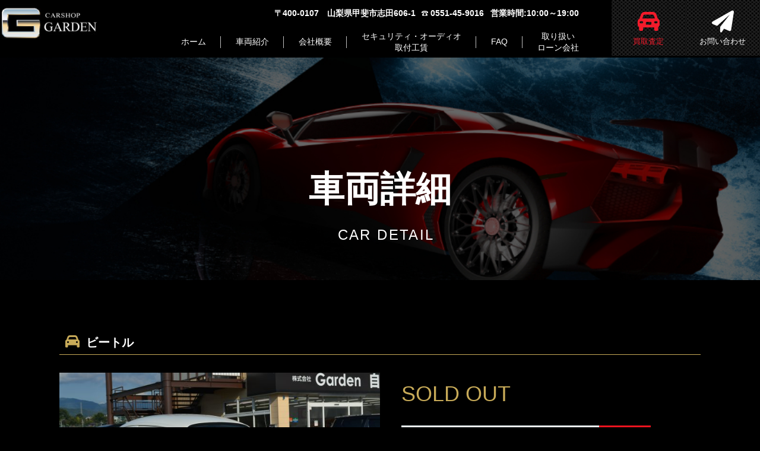

--- FILE ---
content_type: text/html; charset=UTF-8
request_url: https://carshopgarden.com/cars/%E3%83%93%E3%83%BC%E3%83%88%E3%83%AB/
body_size: 15637
content:
<!DOCTYPE html>
<html dir="ltr" lang="ja" prefix="og: https://ogp.me/ns#">
	<head>
	    <meta charset="UTF-8" />
	    <meta name="viewport" content="width=device-width, initial-scale=1">
	    <title>山梨 中古車販売｜株式会社ガーデン-韮崎、北杜、甲府 | ビートル - 山梨 中古車販売｜株式会社ガーデン-韮崎、北杜、甲府</title>
		<meta name="description" content="山梨で中古車を買うなら安心、親切、新鮮情報の株式会社ガーデン（カーショップガーデン）にご相談ください。Car Shop Garden（カーショップガーデン） は、車買取り査定のプロが集まる販売店です。">
	    <link rel="profile" href="https://gmpg.org/xfn/11" />
	    <link rel="pingback" href="https://carshopgarden.com/xmlrpc.php" />
	    <link href="https://use.fontawesome.com/releases/v5.0.13/css/all.css" rel="stylesheet" />
	    <link rel="stylesheet" type="text/css" href="//cdn.jsdelivr.net/npm/slick-carousel@1.8.1/slick/slick.css"/>
	    <!-- <script src="https://kit.fontawesome.com/8f970b4e15.js"></script> -->
		<link rel="stylesheet" href="https://cdnjs.cloudflare.com/ajax/libs/font-awesome/6.1.1/css/all.min.css" integrity="sha512-KfkfwYDsLkIlwQp6LFnl8zNdLGxu9YAA1QvwINks4PhcElQSvqcyVLLD9aMhXd13uQjoXtEKNosOWaZqXgel0g==" crossorigin="anonymous" referrerpolicy="no-referrer" />
	    <script type="text/javascript" src="//translate.google.com/translate_a/element.js?cb=googleTranslateElementInit"></script>
	    <!-- < ?php wp_deregister_script('jquery'); ?> -->
	    
		<!-- All in One SEO 4.9.3 - aioseo.com -->
	<meta name="robots" content="max-image-preview:large" />
	<link rel="canonical" href="https://carshopgarden.com/cars/%e3%83%93%e3%83%bc%e3%83%88%e3%83%ab/" />
	<meta name="generator" content="All in One SEO (AIOSEO) 4.9.3" />
		<meta property="og:locale" content="ja_JP" />
		<meta property="og:site_name" content="山梨 中古車販売｜株式会社ガーデン-韮崎、北杜、甲府 - 山梨で中古車を買うなら安心、親切、新鮮情報の株式会社ガーデン（カーショップガーデン）にご相談ください。Car Shop Garden（カーショップガーデン） は、車買取り査定のプロが集まる販売店です。" />
		<meta property="og:type" content="article" />
		<meta property="og:title" content="ビートル - 山梨 中古車販売｜株式会社ガーデン-韮崎、北杜、甲府" />
		<meta property="og:url" content="https://carshopgarden.com/cars/%e3%83%93%e3%83%bc%e3%83%88%e3%83%ab/" />
		<meta property="article:published_time" content="2019-12-03T05:18:07+00:00" />
		<meta property="article:modified_time" content="2023-02-28T02:37:07+00:00" />
		<meta name="twitter:card" content="summary_large_image" />
		<meta name="twitter:title" content="ビートル - 山梨 中古車販売｜株式会社ガーデン-韮崎、北杜、甲府" />
		<script type="application/ld+json" class="aioseo-schema">
			{"@context":"https:\/\/schema.org","@graph":[{"@type":"BreadcrumbList","@id":"https:\/\/carshopgarden.com\/cars\/%e3%83%93%e3%83%bc%e3%83%88%e3%83%ab\/#breadcrumblist","itemListElement":[{"@type":"ListItem","@id":"https:\/\/carshopgarden.com#listItem","position":1,"name":"\u5bb6","item":"https:\/\/carshopgarden.com","nextItem":{"@type":"ListItem","@id":"https:\/\/carshopgarden.com\/cat_cars\/cat_cars02\/#listItem","name":"\u5916\u8eca"}},{"@type":"ListItem","@id":"https:\/\/carshopgarden.com\/cat_cars\/cat_cars02\/#listItem","position":2,"name":"\u5916\u8eca","item":"https:\/\/carshopgarden.com\/cat_cars\/cat_cars02\/","nextItem":{"@type":"ListItem","@id":"https:\/\/carshopgarden.com\/cars\/%e3%83%93%e3%83%bc%e3%83%88%e3%83%ab\/#listItem","name":"\u30d3\u30fc\u30c8\u30eb"},"previousItem":{"@type":"ListItem","@id":"https:\/\/carshopgarden.com#listItem","name":"\u5bb6"}},{"@type":"ListItem","@id":"https:\/\/carshopgarden.com\/cars\/%e3%83%93%e3%83%bc%e3%83%88%e3%83%ab\/#listItem","position":3,"name":"\u30d3\u30fc\u30c8\u30eb","previousItem":{"@type":"ListItem","@id":"https:\/\/carshopgarden.com\/cat_cars\/cat_cars02\/#listItem","name":"\u5916\u8eca"}}]},{"@type":"Organization","@id":"https:\/\/carshopgarden.com\/#organization","name":"\u5c71\u68a8 \u4e2d\u53e4\u8eca\u8ca9\u58f2\uff5c\u682a\u5f0f\u4f1a\u793e\u30ac\u30fc\u30c7\u30f3","description":"\u5c71\u68a8\u3067\u4e2d\u53e4\u8eca\u3092\u8cb7\u3046\u306a\u3089\u5b89\u5fc3\u3001\u89aa\u5207\u3001\u65b0\u9bae\u60c5\u5831\u306e\u682a\u5f0f\u4f1a\u793e\u30ac\u30fc\u30c7\u30f3\uff08\u30ab\u30fc\u30b7\u30e7\u30c3\u30d7\u30ac\u30fc\u30c7\u30f3\uff09\u306b\u3054\u76f8\u8ac7\u304f\u3060\u3055\u3044\u3002Car Shop Garden\uff08\u30ab\u30fc\u30b7\u30e7\u30c3\u30d7\u30ac\u30fc\u30c7\u30f3\uff09 \u306f\u3001\u8eca\u8cb7\u53d6\u308a\u67fb\u5b9a\u306e\u30d7\u30ed\u304c\u96c6\u307e\u308b\u8ca9\u58f2\u5e97\u3067\u3059\u3002","url":"https:\/\/carshopgarden.com\/"},{"@type":"WebPage","@id":"https:\/\/carshopgarden.com\/cars\/%e3%83%93%e3%83%bc%e3%83%88%e3%83%ab\/#webpage","url":"https:\/\/carshopgarden.com\/cars\/%e3%83%93%e3%83%bc%e3%83%88%e3%83%ab\/","name":"\u30d3\u30fc\u30c8\u30eb - \u5c71\u68a8 \u4e2d\u53e4\u8eca\u8ca9\u58f2\uff5c\u682a\u5f0f\u4f1a\u793e\u30ac\u30fc\u30c7\u30f3-\u97ee\u5d0e\u3001\u5317\u675c\u3001\u7532\u5e9c","inLanguage":"ja","isPartOf":{"@id":"https:\/\/carshopgarden.com\/#website"},"breadcrumb":{"@id":"https:\/\/carshopgarden.com\/cars\/%e3%83%93%e3%83%bc%e3%83%88%e3%83%ab\/#breadcrumblist"},"datePublished":"2019-12-03T05:18:07+00:00","dateModified":"2023-02-28T02:37:07+00:00"},{"@type":"WebSite","@id":"https:\/\/carshopgarden.com\/#website","url":"https:\/\/carshopgarden.com\/","name":"\u5c71\u68a8 \u4e2d\u53e4\u8eca\u8ca9\u58f2\uff5c\u682a\u5f0f\u4f1a\u793e\u30ac\u30fc\u30c7\u30f3","description":"\u5c71\u68a8\u3067\u4e2d\u53e4\u8eca\u3092\u8cb7\u3046\u306a\u3089\u5b89\u5fc3\u3001\u89aa\u5207\u3001\u65b0\u9bae\u60c5\u5831\u306e\u682a\u5f0f\u4f1a\u793e\u30ac\u30fc\u30c7\u30f3\uff08\u30ab\u30fc\u30b7\u30e7\u30c3\u30d7\u30ac\u30fc\u30c7\u30f3\uff09\u306b\u3054\u76f8\u8ac7\u304f\u3060\u3055\u3044\u3002Car Shop Garden\uff08\u30ab\u30fc\u30b7\u30e7\u30c3\u30d7\u30ac\u30fc\u30c7\u30f3\uff09 \u306f\u3001\u8eca\u8cb7\u53d6\u308a\u67fb\u5b9a\u306e\u30d7\u30ed\u304c\u96c6\u307e\u308b\u8ca9\u58f2\u5e97\u3067\u3059\u3002","inLanguage":"ja","publisher":{"@id":"https:\/\/carshopgarden.com\/#organization"}}]}
		</script>
		<!-- All in One SEO -->

<link rel='dns-prefetch' href='//fonts.googleapis.com' />
<link rel="alternate" type="application/rss+xml" title="山梨 中古車販売｜株式会社ガーデン-韮崎、北杜、甲府 &raquo; フィード" href="https://carshopgarden.com/feed/" />
<link rel="alternate" type="application/rss+xml" title="山梨 中古車販売｜株式会社ガーデン-韮崎、北杜、甲府 &raquo; コメントフィード" href="https://carshopgarden.com/comments/feed/" />
<link rel="alternate" title="oEmbed (JSON)" type="application/json+oembed" href="https://carshopgarden.com/wp-json/oembed/1.0/embed?url=https%3A%2F%2Fcarshopgarden.com%2Fcars%2F%25e3%2583%2593%25e3%2583%25bc%25e3%2583%2588%25e3%2583%25ab%2F" />
<link rel="alternate" title="oEmbed (XML)" type="text/xml+oembed" href="https://carshopgarden.com/wp-json/oembed/1.0/embed?url=https%3A%2F%2Fcarshopgarden.com%2Fcars%2F%25e3%2583%2593%25e3%2583%25bc%25e3%2583%2588%25e3%2583%25ab%2F&#038;format=xml" />
		<!-- This site uses the Google Analytics by MonsterInsights plugin v9.11.1 - Using Analytics tracking - https://www.monsterinsights.com/ -->
							<script src="//www.googletagmanager.com/gtag/js?id=G-FQML9S1DJC"  data-cfasync="false" data-wpfc-render="false" type="text/javascript" async></script>
			<script data-cfasync="false" data-wpfc-render="false" type="text/javascript">
				var mi_version = '9.11.1';
				var mi_track_user = true;
				var mi_no_track_reason = '';
								var MonsterInsightsDefaultLocations = {"page_location":"https:\/\/carshopgarden.com\/cars\/%E3%83%93%E3%83%BC%E3%83%88%E3%83%AB\/"};
								if ( typeof MonsterInsightsPrivacyGuardFilter === 'function' ) {
					var MonsterInsightsLocations = (typeof MonsterInsightsExcludeQuery === 'object') ? MonsterInsightsPrivacyGuardFilter( MonsterInsightsExcludeQuery ) : MonsterInsightsPrivacyGuardFilter( MonsterInsightsDefaultLocations );
				} else {
					var MonsterInsightsLocations = (typeof MonsterInsightsExcludeQuery === 'object') ? MonsterInsightsExcludeQuery : MonsterInsightsDefaultLocations;
				}

								var disableStrs = [
										'ga-disable-G-FQML9S1DJC',
									];

				/* Function to detect opted out users */
				function __gtagTrackerIsOptedOut() {
					for (var index = 0; index < disableStrs.length; index++) {
						if (document.cookie.indexOf(disableStrs[index] + '=true') > -1) {
							return true;
						}
					}

					return false;
				}

				/* Disable tracking if the opt-out cookie exists. */
				if (__gtagTrackerIsOptedOut()) {
					for (var index = 0; index < disableStrs.length; index++) {
						window[disableStrs[index]] = true;
					}
				}

				/* Opt-out function */
				function __gtagTrackerOptout() {
					for (var index = 0; index < disableStrs.length; index++) {
						document.cookie = disableStrs[index] + '=true; expires=Thu, 31 Dec 2099 23:59:59 UTC; path=/';
						window[disableStrs[index]] = true;
					}
				}

				if ('undefined' === typeof gaOptout) {
					function gaOptout() {
						__gtagTrackerOptout();
					}
				}
								window.dataLayer = window.dataLayer || [];

				window.MonsterInsightsDualTracker = {
					helpers: {},
					trackers: {},
				};
				if (mi_track_user) {
					function __gtagDataLayer() {
						dataLayer.push(arguments);
					}

					function __gtagTracker(type, name, parameters) {
						if (!parameters) {
							parameters = {};
						}

						if (parameters.send_to) {
							__gtagDataLayer.apply(null, arguments);
							return;
						}

						if (type === 'event') {
														parameters.send_to = monsterinsights_frontend.v4_id;
							var hookName = name;
							if (typeof parameters['event_category'] !== 'undefined') {
								hookName = parameters['event_category'] + ':' + name;
							}

							if (typeof MonsterInsightsDualTracker.trackers[hookName] !== 'undefined') {
								MonsterInsightsDualTracker.trackers[hookName](parameters);
							} else {
								__gtagDataLayer('event', name, parameters);
							}
							
						} else {
							__gtagDataLayer.apply(null, arguments);
						}
					}

					__gtagTracker('js', new Date());
					__gtagTracker('set', {
						'developer_id.dZGIzZG': true,
											});
					if ( MonsterInsightsLocations.page_location ) {
						__gtagTracker('set', MonsterInsightsLocations);
					}
										__gtagTracker('config', 'G-FQML9S1DJC', {"forceSSL":"true","link_attribution":"true"} );
										window.gtag = __gtagTracker;										(function () {
						/* https://developers.google.com/analytics/devguides/collection/analyticsjs/ */
						/* ga and __gaTracker compatibility shim. */
						var noopfn = function () {
							return null;
						};
						var newtracker = function () {
							return new Tracker();
						};
						var Tracker = function () {
							return null;
						};
						var p = Tracker.prototype;
						p.get = noopfn;
						p.set = noopfn;
						p.send = function () {
							var args = Array.prototype.slice.call(arguments);
							args.unshift('send');
							__gaTracker.apply(null, args);
						};
						var __gaTracker = function () {
							var len = arguments.length;
							if (len === 0) {
								return;
							}
							var f = arguments[len - 1];
							if (typeof f !== 'object' || f === null || typeof f.hitCallback !== 'function') {
								if ('send' === arguments[0]) {
									var hitConverted, hitObject = false, action;
									if ('event' === arguments[1]) {
										if ('undefined' !== typeof arguments[3]) {
											hitObject = {
												'eventAction': arguments[3],
												'eventCategory': arguments[2],
												'eventLabel': arguments[4],
												'value': arguments[5] ? arguments[5] : 1,
											}
										}
									}
									if ('pageview' === arguments[1]) {
										if ('undefined' !== typeof arguments[2]) {
											hitObject = {
												'eventAction': 'page_view',
												'page_path': arguments[2],
											}
										}
									}
									if (typeof arguments[2] === 'object') {
										hitObject = arguments[2];
									}
									if (typeof arguments[5] === 'object') {
										Object.assign(hitObject, arguments[5]);
									}
									if ('undefined' !== typeof arguments[1].hitType) {
										hitObject = arguments[1];
										if ('pageview' === hitObject.hitType) {
											hitObject.eventAction = 'page_view';
										}
									}
									if (hitObject) {
										action = 'timing' === arguments[1].hitType ? 'timing_complete' : hitObject.eventAction;
										hitConverted = mapArgs(hitObject);
										__gtagTracker('event', action, hitConverted);
									}
								}
								return;
							}

							function mapArgs(args) {
								var arg, hit = {};
								var gaMap = {
									'eventCategory': 'event_category',
									'eventAction': 'event_action',
									'eventLabel': 'event_label',
									'eventValue': 'event_value',
									'nonInteraction': 'non_interaction',
									'timingCategory': 'event_category',
									'timingVar': 'name',
									'timingValue': 'value',
									'timingLabel': 'event_label',
									'page': 'page_path',
									'location': 'page_location',
									'title': 'page_title',
									'referrer' : 'page_referrer',
								};
								for (arg in args) {
																		if (!(!args.hasOwnProperty(arg) || !gaMap.hasOwnProperty(arg))) {
										hit[gaMap[arg]] = args[arg];
									} else {
										hit[arg] = args[arg];
									}
								}
								return hit;
							}

							try {
								f.hitCallback();
							} catch (ex) {
							}
						};
						__gaTracker.create = newtracker;
						__gaTracker.getByName = newtracker;
						__gaTracker.getAll = function () {
							return [];
						};
						__gaTracker.remove = noopfn;
						__gaTracker.loaded = true;
						window['__gaTracker'] = __gaTracker;
					})();
									} else {
										console.log("");
					(function () {
						function __gtagTracker() {
							return null;
						}

						window['__gtagTracker'] = __gtagTracker;
						window['gtag'] = __gtagTracker;
					})();
									}
			</script>
							<!-- / Google Analytics by MonsterInsights -->
		<style id='wp-img-auto-sizes-contain-inline-css' type='text/css'>
img:is([sizes=auto i],[sizes^="auto," i]){contain-intrinsic-size:3000px 1500px}
/*# sourceURL=wp-img-auto-sizes-contain-inline-css */
</style>
<link rel='stylesheet' id='sbi_styles-css' href='https://carshopgarden.com/wp-content/plugins/instagram-feed/css/sbi-styles.min.css?ver=6.10.0' type='text/css' media='all' />
<style id='wp-emoji-styles-inline-css' type='text/css'>

	img.wp-smiley, img.emoji {
		display: inline !important;
		border: none !important;
		box-shadow: none !important;
		height: 1em !important;
		width: 1em !important;
		margin: 0 0.07em !important;
		vertical-align: -0.1em !important;
		background: none !important;
		padding: 0 !important;
	}
/*# sourceURL=wp-emoji-styles-inline-css */
</style>
<style id='wp-block-library-inline-css' type='text/css'>
:root{--wp-block-synced-color:#7a00df;--wp-block-synced-color--rgb:122,0,223;--wp-bound-block-color:var(--wp-block-synced-color);--wp-editor-canvas-background:#ddd;--wp-admin-theme-color:#007cba;--wp-admin-theme-color--rgb:0,124,186;--wp-admin-theme-color-darker-10:#006ba1;--wp-admin-theme-color-darker-10--rgb:0,107,160.5;--wp-admin-theme-color-darker-20:#005a87;--wp-admin-theme-color-darker-20--rgb:0,90,135;--wp-admin-border-width-focus:2px}@media (min-resolution:192dpi){:root{--wp-admin-border-width-focus:1.5px}}.wp-element-button{cursor:pointer}:root .has-very-light-gray-background-color{background-color:#eee}:root .has-very-dark-gray-background-color{background-color:#313131}:root .has-very-light-gray-color{color:#eee}:root .has-very-dark-gray-color{color:#313131}:root .has-vivid-green-cyan-to-vivid-cyan-blue-gradient-background{background:linear-gradient(135deg,#00d084,#0693e3)}:root .has-purple-crush-gradient-background{background:linear-gradient(135deg,#34e2e4,#4721fb 50%,#ab1dfe)}:root .has-hazy-dawn-gradient-background{background:linear-gradient(135deg,#faaca8,#dad0ec)}:root .has-subdued-olive-gradient-background{background:linear-gradient(135deg,#fafae1,#67a671)}:root .has-atomic-cream-gradient-background{background:linear-gradient(135deg,#fdd79a,#004a59)}:root .has-nightshade-gradient-background{background:linear-gradient(135deg,#330968,#31cdcf)}:root .has-midnight-gradient-background{background:linear-gradient(135deg,#020381,#2874fc)}:root{--wp--preset--font-size--normal:16px;--wp--preset--font-size--huge:42px}.has-regular-font-size{font-size:1em}.has-larger-font-size{font-size:2.625em}.has-normal-font-size{font-size:var(--wp--preset--font-size--normal)}.has-huge-font-size{font-size:var(--wp--preset--font-size--huge)}.has-text-align-center{text-align:center}.has-text-align-left{text-align:left}.has-text-align-right{text-align:right}.has-fit-text{white-space:nowrap!important}#end-resizable-editor-section{display:none}.aligncenter{clear:both}.items-justified-left{justify-content:flex-start}.items-justified-center{justify-content:center}.items-justified-right{justify-content:flex-end}.items-justified-space-between{justify-content:space-between}.screen-reader-text{border:0;clip-path:inset(50%);height:1px;margin:-1px;overflow:hidden;padding:0;position:absolute;width:1px;word-wrap:normal!important}.screen-reader-text:focus{background-color:#ddd;clip-path:none;color:#444;display:block;font-size:1em;height:auto;left:5px;line-height:normal;padding:15px 23px 14px;text-decoration:none;top:5px;width:auto;z-index:100000}html :where(.has-border-color){border-style:solid}html :where([style*=border-top-color]){border-top-style:solid}html :where([style*=border-right-color]){border-right-style:solid}html :where([style*=border-bottom-color]){border-bottom-style:solid}html :where([style*=border-left-color]){border-left-style:solid}html :where([style*=border-width]){border-style:solid}html :where([style*=border-top-width]){border-top-style:solid}html :where([style*=border-right-width]){border-right-style:solid}html :where([style*=border-bottom-width]){border-bottom-style:solid}html :where([style*=border-left-width]){border-left-style:solid}html :where(img[class*=wp-image-]){height:auto;max-width:100%}:where(figure){margin:0 0 1em}html :where(.is-position-sticky){--wp-admin--admin-bar--position-offset:var(--wp-admin--admin-bar--height,0px)}@media screen and (max-width:600px){html :where(.is-position-sticky){--wp-admin--admin-bar--position-offset:0px}}

/*# sourceURL=wp-block-library-inline-css */
</style><style id='global-styles-inline-css' type='text/css'>
:root{--wp--preset--aspect-ratio--square: 1;--wp--preset--aspect-ratio--4-3: 4/3;--wp--preset--aspect-ratio--3-4: 3/4;--wp--preset--aspect-ratio--3-2: 3/2;--wp--preset--aspect-ratio--2-3: 2/3;--wp--preset--aspect-ratio--16-9: 16/9;--wp--preset--aspect-ratio--9-16: 9/16;--wp--preset--color--black: #000000;--wp--preset--color--cyan-bluish-gray: #abb8c3;--wp--preset--color--white: #ffffff;--wp--preset--color--pale-pink: #f78da7;--wp--preset--color--vivid-red: #cf2e2e;--wp--preset--color--luminous-vivid-orange: #ff6900;--wp--preset--color--luminous-vivid-amber: #fcb900;--wp--preset--color--light-green-cyan: #7bdcb5;--wp--preset--color--vivid-green-cyan: #00d084;--wp--preset--color--pale-cyan-blue: #8ed1fc;--wp--preset--color--vivid-cyan-blue: #0693e3;--wp--preset--color--vivid-purple: #9b51e0;--wp--preset--gradient--vivid-cyan-blue-to-vivid-purple: linear-gradient(135deg,rgb(6,147,227) 0%,rgb(155,81,224) 100%);--wp--preset--gradient--light-green-cyan-to-vivid-green-cyan: linear-gradient(135deg,rgb(122,220,180) 0%,rgb(0,208,130) 100%);--wp--preset--gradient--luminous-vivid-amber-to-luminous-vivid-orange: linear-gradient(135deg,rgb(252,185,0) 0%,rgb(255,105,0) 100%);--wp--preset--gradient--luminous-vivid-orange-to-vivid-red: linear-gradient(135deg,rgb(255,105,0) 0%,rgb(207,46,46) 100%);--wp--preset--gradient--very-light-gray-to-cyan-bluish-gray: linear-gradient(135deg,rgb(238,238,238) 0%,rgb(169,184,195) 100%);--wp--preset--gradient--cool-to-warm-spectrum: linear-gradient(135deg,rgb(74,234,220) 0%,rgb(151,120,209) 20%,rgb(207,42,186) 40%,rgb(238,44,130) 60%,rgb(251,105,98) 80%,rgb(254,248,76) 100%);--wp--preset--gradient--blush-light-purple: linear-gradient(135deg,rgb(255,206,236) 0%,rgb(152,150,240) 100%);--wp--preset--gradient--blush-bordeaux: linear-gradient(135deg,rgb(254,205,165) 0%,rgb(254,45,45) 50%,rgb(107,0,62) 100%);--wp--preset--gradient--luminous-dusk: linear-gradient(135deg,rgb(255,203,112) 0%,rgb(199,81,192) 50%,rgb(65,88,208) 100%);--wp--preset--gradient--pale-ocean: linear-gradient(135deg,rgb(255,245,203) 0%,rgb(182,227,212) 50%,rgb(51,167,181) 100%);--wp--preset--gradient--electric-grass: linear-gradient(135deg,rgb(202,248,128) 0%,rgb(113,206,126) 100%);--wp--preset--gradient--midnight: linear-gradient(135deg,rgb(2,3,129) 0%,rgb(40,116,252) 100%);--wp--preset--font-size--small: 13px;--wp--preset--font-size--medium: 20px;--wp--preset--font-size--large: 36px;--wp--preset--font-size--x-large: 42px;--wp--preset--spacing--20: 0.44rem;--wp--preset--spacing--30: 0.67rem;--wp--preset--spacing--40: 1rem;--wp--preset--spacing--50: 1.5rem;--wp--preset--spacing--60: 2.25rem;--wp--preset--spacing--70: 3.38rem;--wp--preset--spacing--80: 5.06rem;--wp--preset--shadow--natural: 6px 6px 9px rgba(0, 0, 0, 0.2);--wp--preset--shadow--deep: 12px 12px 50px rgba(0, 0, 0, 0.4);--wp--preset--shadow--sharp: 6px 6px 0px rgba(0, 0, 0, 0.2);--wp--preset--shadow--outlined: 6px 6px 0px -3px rgb(255, 255, 255), 6px 6px rgb(0, 0, 0);--wp--preset--shadow--crisp: 6px 6px 0px rgb(0, 0, 0);}:where(.is-layout-flex){gap: 0.5em;}:where(.is-layout-grid){gap: 0.5em;}body .is-layout-flex{display: flex;}.is-layout-flex{flex-wrap: wrap;align-items: center;}.is-layout-flex > :is(*, div){margin: 0;}body .is-layout-grid{display: grid;}.is-layout-grid > :is(*, div){margin: 0;}:where(.wp-block-columns.is-layout-flex){gap: 2em;}:where(.wp-block-columns.is-layout-grid){gap: 2em;}:where(.wp-block-post-template.is-layout-flex){gap: 1.25em;}:where(.wp-block-post-template.is-layout-grid){gap: 1.25em;}.has-black-color{color: var(--wp--preset--color--black) !important;}.has-cyan-bluish-gray-color{color: var(--wp--preset--color--cyan-bluish-gray) !important;}.has-white-color{color: var(--wp--preset--color--white) !important;}.has-pale-pink-color{color: var(--wp--preset--color--pale-pink) !important;}.has-vivid-red-color{color: var(--wp--preset--color--vivid-red) !important;}.has-luminous-vivid-orange-color{color: var(--wp--preset--color--luminous-vivid-orange) !important;}.has-luminous-vivid-amber-color{color: var(--wp--preset--color--luminous-vivid-amber) !important;}.has-light-green-cyan-color{color: var(--wp--preset--color--light-green-cyan) !important;}.has-vivid-green-cyan-color{color: var(--wp--preset--color--vivid-green-cyan) !important;}.has-pale-cyan-blue-color{color: var(--wp--preset--color--pale-cyan-blue) !important;}.has-vivid-cyan-blue-color{color: var(--wp--preset--color--vivid-cyan-blue) !important;}.has-vivid-purple-color{color: var(--wp--preset--color--vivid-purple) !important;}.has-black-background-color{background-color: var(--wp--preset--color--black) !important;}.has-cyan-bluish-gray-background-color{background-color: var(--wp--preset--color--cyan-bluish-gray) !important;}.has-white-background-color{background-color: var(--wp--preset--color--white) !important;}.has-pale-pink-background-color{background-color: var(--wp--preset--color--pale-pink) !important;}.has-vivid-red-background-color{background-color: var(--wp--preset--color--vivid-red) !important;}.has-luminous-vivid-orange-background-color{background-color: var(--wp--preset--color--luminous-vivid-orange) !important;}.has-luminous-vivid-amber-background-color{background-color: var(--wp--preset--color--luminous-vivid-amber) !important;}.has-light-green-cyan-background-color{background-color: var(--wp--preset--color--light-green-cyan) !important;}.has-vivid-green-cyan-background-color{background-color: var(--wp--preset--color--vivid-green-cyan) !important;}.has-pale-cyan-blue-background-color{background-color: var(--wp--preset--color--pale-cyan-blue) !important;}.has-vivid-cyan-blue-background-color{background-color: var(--wp--preset--color--vivid-cyan-blue) !important;}.has-vivid-purple-background-color{background-color: var(--wp--preset--color--vivid-purple) !important;}.has-black-border-color{border-color: var(--wp--preset--color--black) !important;}.has-cyan-bluish-gray-border-color{border-color: var(--wp--preset--color--cyan-bluish-gray) !important;}.has-white-border-color{border-color: var(--wp--preset--color--white) !important;}.has-pale-pink-border-color{border-color: var(--wp--preset--color--pale-pink) !important;}.has-vivid-red-border-color{border-color: var(--wp--preset--color--vivid-red) !important;}.has-luminous-vivid-orange-border-color{border-color: var(--wp--preset--color--luminous-vivid-orange) !important;}.has-luminous-vivid-amber-border-color{border-color: var(--wp--preset--color--luminous-vivid-amber) !important;}.has-light-green-cyan-border-color{border-color: var(--wp--preset--color--light-green-cyan) !important;}.has-vivid-green-cyan-border-color{border-color: var(--wp--preset--color--vivid-green-cyan) !important;}.has-pale-cyan-blue-border-color{border-color: var(--wp--preset--color--pale-cyan-blue) !important;}.has-vivid-cyan-blue-border-color{border-color: var(--wp--preset--color--vivid-cyan-blue) !important;}.has-vivid-purple-border-color{border-color: var(--wp--preset--color--vivid-purple) !important;}.has-vivid-cyan-blue-to-vivid-purple-gradient-background{background: var(--wp--preset--gradient--vivid-cyan-blue-to-vivid-purple) !important;}.has-light-green-cyan-to-vivid-green-cyan-gradient-background{background: var(--wp--preset--gradient--light-green-cyan-to-vivid-green-cyan) !important;}.has-luminous-vivid-amber-to-luminous-vivid-orange-gradient-background{background: var(--wp--preset--gradient--luminous-vivid-amber-to-luminous-vivid-orange) !important;}.has-luminous-vivid-orange-to-vivid-red-gradient-background{background: var(--wp--preset--gradient--luminous-vivid-orange-to-vivid-red) !important;}.has-very-light-gray-to-cyan-bluish-gray-gradient-background{background: var(--wp--preset--gradient--very-light-gray-to-cyan-bluish-gray) !important;}.has-cool-to-warm-spectrum-gradient-background{background: var(--wp--preset--gradient--cool-to-warm-spectrum) !important;}.has-blush-light-purple-gradient-background{background: var(--wp--preset--gradient--blush-light-purple) !important;}.has-blush-bordeaux-gradient-background{background: var(--wp--preset--gradient--blush-bordeaux) !important;}.has-luminous-dusk-gradient-background{background: var(--wp--preset--gradient--luminous-dusk) !important;}.has-pale-ocean-gradient-background{background: var(--wp--preset--gradient--pale-ocean) !important;}.has-electric-grass-gradient-background{background: var(--wp--preset--gradient--electric-grass) !important;}.has-midnight-gradient-background{background: var(--wp--preset--gradient--midnight) !important;}.has-small-font-size{font-size: var(--wp--preset--font-size--small) !important;}.has-medium-font-size{font-size: var(--wp--preset--font-size--medium) !important;}.has-large-font-size{font-size: var(--wp--preset--font-size--large) !important;}.has-x-large-font-size{font-size: var(--wp--preset--font-size--x-large) !important;}
/*# sourceURL=global-styles-inline-css */
</style>

<style id='classic-theme-styles-inline-css' type='text/css'>
/*! This file is auto-generated */
.wp-block-button__link{color:#fff;background-color:#32373c;border-radius:9999px;box-shadow:none;text-decoration:none;padding:calc(.667em + 2px) calc(1.333em + 2px);font-size:1.125em}.wp-block-file__button{background:#32373c;color:#fff;text-decoration:none}
/*# sourceURL=/wp-includes/css/classic-themes.min.css */
</style>
<link rel='stylesheet' id='xo-event-calendar-css' href='https://carshopgarden.com/wp-content/plugins/xo-event-calendar/css/xo-event-calendar.css?ver=3.1.4' type='text/css' media='all' />
<link rel='stylesheet' id='xo-event-calendar-event-calendar-css' href='https://carshopgarden.com/wp-content/plugins/xo-event-calendar/build/event-calendar/style-index.css?ver=3.1.4' type='text/css' media='all' />
<link rel='stylesheet' id='oswald-css' href='https://fonts.googleapis.com/css?family=Oswald%3A400%2C700&#038;display=swap&#038;ver=7e858bb381ad54c6fe728ddd659b4921' type='text/css' media='all' />
<link rel='stylesheet' id='site_style-css' href='https://carshopgarden.com/wp-content/themes/carshop_garden/dist/css/main.css?ver=7e858bb381ad54c6fe728ddd659b4921' type='text/css' media='all' />
<script type="text/javascript" src="https://carshopgarden.com/wp-content/plugins/google-analytics-for-wordpress/assets/js/frontend-gtag.min.js?ver=9.11.1" id="monsterinsights-frontend-script-js" async="async" data-wp-strategy="async"></script>
<script data-cfasync="false" data-wpfc-render="false" type="text/javascript" id='monsterinsights-frontend-script-js-extra'>/* <![CDATA[ */
var monsterinsights_frontend = {"js_events_tracking":"true","download_extensions":"doc,pdf,ppt,zip,xls,docx,pptx,xlsx","inbound_paths":"[{\"path\":\"\\\/go\\\/\",\"label\":\"affiliate\"},{\"path\":\"\\\/recommend\\\/\",\"label\":\"affiliate\"}]","home_url":"https:\/\/carshopgarden.com","hash_tracking":"false","v4_id":"G-FQML9S1DJC"};/* ]]> */
</script>
<link rel="https://api.w.org/" href="https://carshopgarden.com/wp-json/" /><link rel="alternate" title="JSON" type="application/json" href="https://carshopgarden.com/wp-json/wp/v2/cars/3960" /><link rel="EditURI" type="application/rsd+xml" title="RSD" href="https://carshopgarden.com/xmlrpc.php?rsd" />
<link rel="icon" href="https://carshopgarden.com/wp-content/uploads/2019/11/favicon.png" sizes="32x32" />
<link rel="icon" href="https://carshopgarden.com/wp-content/uploads/2019/11/favicon.png" sizes="192x192" />
<link rel="apple-touch-icon" href="https://carshopgarden.com/wp-content/uploads/2019/11/favicon.png" />
<meta name="msapplication-TileImage" content="https://carshopgarden.com/wp-content/uploads/2019/11/favicon.png" />
		<!-- Google tag (gtag.js) -->
<script async src="https://www.googletagmanager.com/gtag/js?id=G-FQML9S1DJC"></script>
<script>
  window.dataLayer = window.dataLayer || [];
  function gtag(){dataLayer.push(arguments);}
  gtag('js', new Date());

  gtag('config', 'G-FQML9S1DJC');
</script>
	</head>
	<body data-rsssl=1 class="wp-singular cars-template-default single single-cars postid-3960 wp-theme-carshop_garden" id="top">
		<div id="main-wrapper">

			<!-- Header code -->
			<header class="header d-flex">

				<!-- <a href="https://carshopgarden.com" class="header__logo">
					<img src ="https://carshopgarden.com/wp-content/themes/carshop_garden/dist/images/logos/logo.jpg" alt="Carshop Garden" />
				</a> -->


				<h1 class="logo">
					<a href="https://carshopgarden.com" rel="home" class="header__logo">
													<img src="https://carshopgarden.com/wp-content/themes/carshop_garden/dist/images/logos/logo.jpg" alt="ビートル 山梨 中古車販売｜株式会社ガーデン-韮崎、北杜、甲府">
											</a>
				</h1>

				<div class="header__center d-flex">
					<ul class="header__info d-flex">
						<li>〒400-0107　山梨県甲斐市志田606-1</li>
						<li class="header__phone">
							<img src ="https://carshopgarden.com/wp-content/themes/carshop_garden/dist/images/common/icon-phone.png" alt="Phone" />
							0551-45-9016
						</li>
						<li>営業時間:10:00～19:00</li>
					</ul>
					<nav class="header__nav-wrapper">
						<div class="menu-main-container"><ul id="nav" class="navs"><li id="menu-item-35" class="menu-item menu-item-type-custom menu-item-object-custom menu-item-home menu-item-35"><a href="https://carshopgarden.com/">ホーム</a></li>
<li id="menu-item-20" class="menu-item menu-item-type-post_type menu-item-object-page menu-item-has-children menu-item-20"><a href="https://carshopgarden.com/vehicle-introduction/">車両紹介</a>
<ul class="sub-menu">
	<li id="menu-item-43" class="menu-item menu-item-type-post_type menu-item-object-page menu-item-43"><a href="https://carshopgarden.com/domestic-auto/">国産車</a></li>
	<li id="menu-item-44" class="menu-item menu-item-type-post_type menu-item-object-page menu-item-44"><a href="https://carshopgarden.com/foreign-automobile/">輸入車</a></li>
	<li id="menu-item-45" class="menu-item menu-item-type-post_type menu-item-object-page menu-item-45"><a href="https://carshopgarden.com/light-car/">軽自動車</a></li>
</ul>
</li>
<li id="menu-item-21" class="menu-item menu-item-type-post_type menu-item-object-page menu-item-has-children menu-item-21"><a href="https://carshopgarden.com/company/">会社概要</a>
<ul class="sub-menu">
	<li id="menu-item-22" class="menu-item menu-item-type-post_type menu-item-object-page menu-item-22"><a href="https://carshopgarden.com/staff/">Staff</a></li>
</ul>
</li>
<li id="menu-item-9685" class="menu-item menu-item-type-post_type menu-item-object-page menu-item-9685"><a href="https://carshopgarden.com/audio-security/">セキュリティ・オーディオ<br>取付工賃</a></li>
<li id="menu-item-23" class="menu-item menu-item-type-post_type menu-item-object-page menu-item-23"><a href="https://carshopgarden.com/faq/">FAQ</a></li>
<li id="menu-item-24" class="menu-item menu-item-type-post_type menu-item-object-page menu-item-24"><a href="https://carshopgarden.com/handling-loan-companies/">取り扱い<br>ローン会社</a></li>
</ul></div>					</nav>
				</div>

				<a href="https://carshopgarden.com/assessment/" class="header__contact text-center assessment_btn">
					<i class="fas fa-car-alt"></i>
					<p>買取査定</p>
				</a>
				<a href="https://carshopgarden.com/contact/" class="header__contact text-center">
					<i class="fas fa-paper-plane"></i>
					<p>お問い合わせ</p>
				</a>

				<div class="sp-fix-menu d-flex">
					<div class="col-w25">
						<div class="burger-menu">
							<div></div>
							<div></div>
							<div></div>
						</div>
					</div>
					<div class="col-w25">
						<a href="tel:0551-45-9016"><i class="fas fa-phone-alt"></i>TEL</a>
					</div>
					<div class="col-w25">
						<a href="https://carshopgarden.com/company/#access"><i class="fas fa-map-marker-alt"></i>アクセス</a>
					</div>
					<div class="col-w25">
						<a href="https://carshopgarden.com/vehicle-introduction/"><i class="fas fa-car"></i>車両紹介</a>
					</div>
				</div>

			</header>
			<!-- End Header code -->
			
			<main>
									<div id="inner-page-wrapper">
					
	<!-- Page Banner -->
	<div class="ip-bnr text-center relative">
		<canvas width="1266" height="237" style="background-image: url(https://carshopgarden.com/wp-content/themes/carshop_garden/dist/images/common/ip-bnr.jpg);"></canvas>
		<div class="ip-bnr__caption">
			<div class="inner">
				<h1 class="entry-title">車両詳細</h1>
				<p>Car Detail</p>
			</div>
		</div>
	</div>
	<!-- End Page Banner -->

	<!-- Breadcrumbs -->
	<div class="breadcrumbs">
		<div class="container">
					</div>
	</div>
	<!-- End Breadcrumbs -->

	<!-- Car contents -->  
	<div id="content-full" class="car container">
		<div class="entry">
			<h2 class="car__sec-title car__name"><i class="fas fa-car"></i> ビートル</h2>
			<div class="car__details d-flex">
				<!-- Car Images -->
				<div class="car__left">
					<div class="car__slider relative">
						<ul class="car__slider-js">
							<li><canvas width="500" height="300" style="background-image: url(https://carshopgarden.com/wp-content/uploads/2019/12/DSC_1780-666x400.jpg);"></canvas>
										</li><li><canvas width="500" height="300" style="background-image: url(https://carshopgarden.com/wp-content/uploads/2019/12/DSC_1785-666x400.jpg);"></canvas>
										</li><li><canvas width="500" height="300" style="background-image: url(https://carshopgarden.com/wp-content/uploads/2019/12/DSC_1786-666x400.jpg);"></canvas>
										</li><li><canvas width="500" height="300" style="background-image: url(https://carshopgarden.com/wp-content/uploads/2019/12/DSC_1788-666x400.jpg);"></canvas>
										</li><li><canvas width="500" height="300" style="background-image: url(https://carshopgarden.com/wp-content/uploads/2019/12/DSC_1781-666x400.jpg);"></canvas>
										</li><li><canvas width="500" height="300" style="background-image: url(https://carshopgarden.com/wp-content/uploads/2019/12/DSC_1789-666x400.jpg);"></canvas>
										</li><li><canvas width="500" height="300" style="background-image: url(https://carshopgarden.com/wp-content/uploads/2019/12/DSC_1790-666x400.jpg);"></canvas>
										</li><li><canvas width="500" height="300" style="background-image: url(https://carshopgarden.com/wp-content/uploads/2019/12/DSC_1791-666x400.jpg);"></canvas>
										</li><li><canvas width="500" height="300" style="background-image: url(https://carshopgarden.com/wp-content/uploads/2019/12/DSC_1793-666x400.jpg);"></canvas>
										</li><li><canvas width="500" height="300" style="background-image: url(https://carshopgarden.com/wp-content/uploads/2019/12/DSC_1792-666x400.jpg);"></canvas>
										</li><li><canvas width="500" height="300" style="background-image: url(https://carshopgarden.com/wp-content/uploads/2019/12/DSC_1798-666x400.jpg);"></canvas>
										</li><li><canvas width="500" height="300" style="background-image: url(https://carshopgarden.com/wp-content/uploads/2019/12/DSC_1800-666x400-1.jpg);"></canvas>
										</li><li><canvas width="500" height="300" style="background-image: url(https://carshopgarden.com/wp-content/uploads/2019/12/DSC_1801-666x400-1.jpg);"></canvas>
										</li><li><canvas width="500" height="300" style="background-image: url(https://carshopgarden.com/wp-content/uploads/2019/12/DSC_1799-666x400.jpg);"></canvas>
										</li><li><canvas width="500" height="300" style="background-image: url(https://carshopgarden.com/wp-content/uploads/2019/12/DSC_1803-666x400-1.jpg);"></canvas>
										</li><li><canvas width="500" height="300" style="background-image: url(https://carshopgarden.com/wp-content/uploads/2019/12/DSC_1794-666x400.jpg);"></canvas>
										</li><li><canvas width="500" height="300" style="background-image: url(https://carshopgarden.com/wp-content/uploads/2019/12/DSC_1787-666x400.jpg);"></canvas>
										</li><li><canvas width="500" height="300" style="background-image: url(https://carshopgarden.com/wp-content/uploads/2019/12/DSC_1797-666x400.jpg);"></canvas>
										</li><li><canvas width="500" height="300" style="background-image: url(https://carshopgarden.com/wp-content/uploads/2019/12/DSC_1783-666x400.jpg);"></canvas>
										</li><li><canvas width="500" height="300" style="background-image: url(https://carshopgarden.com/wp-content/uploads/2019/12/DSC_1804-666x400-1.jpg);"></canvas>
										</li>							
						</ul>
						<i class="fas fa-chevron-left car__slider-arrow car__slider-arrow--left"></i>
						<i class="fas fa-chevron-right car__slider-arrow car__slider-arrow--right"></i>
					</div>
					<ul class="car__thumb-list d-flex">
						<li data-count="1" ><canvas width="98" height="60" style="background-image: url(https://carshopgarden.com/wp-content/uploads/2019/12/DSC_1780-666x400.jpg);"></canvas>
									</li><li data-count="2" ><canvas width="98" height="60" style="background-image: url(https://carshopgarden.com/wp-content/uploads/2019/12/DSC_1785-666x400.jpg);"></canvas>
									</li><li data-count="3" ><canvas width="98" height="60" style="background-image: url(https://carshopgarden.com/wp-content/uploads/2019/12/DSC_1786-666x400.jpg);"></canvas>
									</li><li data-count="4" ><canvas width="98" height="60" style="background-image: url(https://carshopgarden.com/wp-content/uploads/2019/12/DSC_1788-666x400.jpg);"></canvas>
									</li><li data-count="5" ><canvas width="98" height="60" style="background-image: url(https://carshopgarden.com/wp-content/uploads/2019/12/DSC_1781-666x400.jpg);"></canvas>
									</li><li data-count="6" ><canvas width="98" height="60" style="background-image: url(https://carshopgarden.com/wp-content/uploads/2019/12/DSC_1789-666x400.jpg);"></canvas>
									</li><li data-count="7" ><canvas width="98" height="60" style="background-image: url(https://carshopgarden.com/wp-content/uploads/2019/12/DSC_1790-666x400.jpg);"></canvas>
									</li><li data-count="8" ><canvas width="98" height="60" style="background-image: url(https://carshopgarden.com/wp-content/uploads/2019/12/DSC_1791-666x400.jpg);"></canvas>
									</li><li data-count="9" ><canvas width="98" height="60" style="background-image: url(https://carshopgarden.com/wp-content/uploads/2019/12/DSC_1793-666x400.jpg);"></canvas>
									</li><li data-count="10" ><canvas width="98" height="60" style="background-image: url(https://carshopgarden.com/wp-content/uploads/2019/12/DSC_1792-666x400.jpg);"></canvas>
									</li><li data-count="11" ><canvas width="98" height="60" style="background-image: url(https://carshopgarden.com/wp-content/uploads/2019/12/DSC_1798-666x400.jpg);"></canvas>
									</li><li data-count="12" ><canvas width="98" height="60" style="background-image: url(https://carshopgarden.com/wp-content/uploads/2019/12/DSC_1800-666x400-1.jpg);"></canvas>
									</li><li data-count="13" ><canvas width="98" height="60" style="background-image: url(https://carshopgarden.com/wp-content/uploads/2019/12/DSC_1801-666x400-1.jpg);"></canvas>
									</li><li data-count="14" ><canvas width="98" height="60" style="background-image: url(https://carshopgarden.com/wp-content/uploads/2019/12/DSC_1799-666x400.jpg);"></canvas>
									</li><li data-count="15" ><canvas width="98" height="60" style="background-image: url(https://carshopgarden.com/wp-content/uploads/2019/12/DSC_1803-666x400-1.jpg);"></canvas>
									</li><li data-count="16" ><canvas width="98" height="60" style="background-image: url(https://carshopgarden.com/wp-content/uploads/2019/12/DSC_1794-666x400.jpg);"></canvas>
									</li><li data-count="17" ><canvas width="98" height="60" style="background-image: url(https://carshopgarden.com/wp-content/uploads/2019/12/DSC_1787-666x400.jpg);"></canvas>
									</li><li data-count="18" ><canvas width="98" height="60" style="background-image: url(https://carshopgarden.com/wp-content/uploads/2019/12/DSC_1797-666x400.jpg);"></canvas>
									</li><li data-count="19" ><canvas width="98" height="60" style="background-image: url(https://carshopgarden.com/wp-content/uploads/2019/12/DSC_1783-666x400.jpg);"></canvas>
									</li><li data-count="20" ><canvas width="98" height="60" style="background-image: url(https://carshopgarden.com/wp-content/uploads/2019/12/DSC_1804-666x400-1.jpg);"></canvas>
									</li>					</ul>
				</div>
				<!-- End Car Images -->
				<!-- Car details -->
				<div class="car__right">
										<p class="car__price"><span class="car-price--big text-gold">SOLD OUT</span></p>
					
										<a href="javascript:void(0);" class="car__quotation-btn d-flex btn-type1"><span class="text-center">SOLD OUT車両です。</span><i class="fas fa-arrow-right"></i></a>
					
										<a href="javascript:void(0);" class="car__reserve-btn bg-gray text-center">SOLD OUT車両です。</a>
					
															<table>
						<tr>
							<td><p>年式</p>平成13年12月</td>
							<td><p>ミッション</p>4ＭＴ</td>
						</tr>
						<tr>
							<td><p>走行距離</p>4.9万km</td>
							<td><p>車検</p>平成32年9月19日</td>
						</tr>
					</table>
					<div class="car__notes">
						<p>＊支払総額</p>
						<p>車両本体、諸費用（消費税、納車費用、点検・整備代、車庫証明取得代行、登録代行）、リサイクル預託金、印紙・証紙代、<!-- 自動車税、 -->自賠責保険、自動車重量税（車検切れの場合）<!--、自動車取得税 、修理保証サービス（1年） -->全て含まれた価格の総称です。</p>
						<p>別途未経過分自動車税、環境性能割、他県の場合納車費用と他県名義変更手数料が必要になります。<br>
						詳しくはスタッフまでお問い合わせください。</p>
					</div>
					<div class="car__video">
											</div>
				</div>
				<!-- End Car details -->
			</div>
			<!-- Car information -->
			<div class="car__information car__sec">
				<h2 class="car__sec-title bg-gray"><i class="fas fa-car"></i> 車両基本情報</h2>
				<table>
					<tr>
						<td class="bg-gray">メーカー/車種/グレード</td>
						<td colspan="5"></td>
					</tr>
					<tr>
						<td class="bg-gray">ボディーカラー</td>
						<td>ホワイト</td>
						<td class="bg-gray">輸入経路</td>
						<td></td>
						<td class="bg-gray">年式</td>
						<td>平成13年12月</td>
					</tr>
					<tr>
						<td class="bg-gray">走行距離</td>
						<td>4.9万</td>
						<td class="bg-gray">修復歴</td>
						<td>無</td>
						<td class="bg-gray">車検</td>
						<td>平成32年9月19日</td>
					</tr>
					<tr>
						<td class="bg-gray">型式</td>
						<td>不明</td>
						<td class="bg-gray">車台番号の下3桁</td>
						<td></td>
						<td class="bg-gray">ミッション</td>
						<td>4ＭＴ</td>
					</tr>
					<tr>
						<td class="bg-gray">ハンドル位置</td>
						<td></td>
						<td class="bg-gray">乗車定員</td>
						<td></td>
						<td class="bg-gray">排気量</td>
						<td>1600</td>
					</tr>
					<tr>
						<td class="bg-gray">燃料</td>
						<td></td>
						<td class="bg-gray">特殊車両</td>
						<td></td>
						<td class="bg-gray">ボディタイプ</td>
						<td></td>
					</tr>
					<tr>
						<td class="bg-gray">ドア数</td>
						<td></td>
						<td class="bg-gray">新車価格</td>
						<td></td>
						<td class="bg-gray">車両状態</td>
						<td>
							<ul>
								<li>禁煙車 :</li>
								<li>ワンオーナー :</li>
							</ul>
						</td>
					</tr>
					<tr>
						<td class="bg-gray">付属品の有無</td>
						<td>
							<ul>
								<li>整備記録簿:</li>
								<li>取扱い説明書 :</li>
								<li>新車保証書 :</li>
								<li>スペアキー :</li>
							</ul>
						</td>
						<td class="bg-gray">リサイクル料</td>
						<td></td>
						<td class="bg-gray"></td>
						<td></td>
					</tr>
					<tr>
						<td class="bg-gray">備考</td>
						<td colspan="5"><p>自信をもっておすすめ出来る一台です。</p>
<p>点検・整備・オイル・エレメント交換・バッテリー交換・ワイパーラバー交換・足廻り点検・灯火系など安心してお乗り頂ける様、整備して納車いたします。点検時不具合が見られた際は修理、または交換をさせて頂きます</p>
</td>
					</tr>
				</table>
			</div>
			<!-- End Car information -->
			<!-- Car Equipments -->
			<div class="car__equipment car__sec">
				<h2 class="car__sec-title bg-gray"><i class="fas fa-car"></i> 装備</h2>
				<ul class="car__equipment-list">
					<li class="car__equipment-item d-flex">
						<p>基本装備</p>
						<ul class="car__equipment-sublist d-flex">
							<li>エアコン</li><li>Wエアコン(後席エアコン)</li><li>パワステ</li><li>パワーウィンドウ</li><li>キーレス</li><li>スマートキー</li><li>サンルーフ</li><li>クルーズコントロール</li><li>アイドリングストップ</li><li>ETC</li><li>盗難防止装置</li>						</ul>
					</li>
					<li class="car__equipment-item d-flex">
						<p>安全装備</p>
						<ul class="car__equipment-sublist d-flex">
							<li>運転席エアバッグ</li><li>助手席エアバッグ</li><li>サイドエアバッグ</li><li>カーテンエアバッグ</li><li>ABS</li><li>ESC(横滑り防止装置)</li><li>衝突被害軽減ブレーキ</li><li>ナイトビューアシスト</li><li>フロントカメラ</li><li>サイドカメラ</li><li>バックカメラ</li><li>全周囲カメラ</li><li>パーキングアシスト機能</li><li>パークセンサー : フロント</li><li>パークセンサー : リア</li><li>ドライブレコーダー</li>						</ul>
					</li>
					<li class="car__equipment-item d-flex">
						<p>カーナビ・TV</p>
						<ul class="car__equipment-sublist d-flex">
							<li>カーナビ : DVDナビ</li><li>カーナビ : HDDナビ</li><li>カーナビ : SDナビ</li><li>カーナビ : メモリーナビ</li><li>カーナビ : ポータブルナビ</li><li>地デジチューナー : フルセグ</li><li>地デジチューナー : ワンセグ</li><li>フリップダウンモニター</li>						</ul>
					</li>
					<li class="car__equipment-item d-flex">
						<p>オーディオ</p>
						<ul class="car__equipment-sublist d-flex">
							<li>DVD</li><li>ブルーレイ</li><li>ミュージックサーバー</li><li>USB・iPad接続可</li><li>CD</li><li>MD</li><li>カセット</li><li>Bluetooth</li>						</ul>
					</li>
					<li class="car__equipment-item d-flex">
						<p>シート・内装</p>
						<ul class="car__equipment-sublist d-flex">
							<li>シート : フルレザー</li><li>シート : ハーフレザー</li><li>シート : ノーマルシート</li><li>シート：カブロンシート</li><li>フロントベンチシート</li><li>フルフラットシート</li><li>3列シート</li><li>運転席電動シート</li><li>助手席電動シート</li><li>後席電動シート</li><li>メモリー機能</li><li>運転席シートヒーター</li><li>助手席シートヒーター</li><li>後席シートヒーター</li><li>オットマン</li><li>運転席ベンチレーター</li><li>助手席ベンチレーター</li><li>後席ベンチレーター</li><li>ウォークスルー</li>						</ul>
					</li>
					<li class="car__equipment-item d-flex">
						<p>ドア・外装</p>
						<ul class="car__equipment-sublist d-flex">
							<li>電動オープン</li><li>イージークローザードア</li><li>電動トランク・リアゲート</li><li>ヘッドライト : LED</li><li>ヘッドライト : HID</li><li>ヘッドライト : ハロゲン</li><li>アルミホイール</li><li>エアロパーツ</li><li>ローダウン</li><li>リフトアップ</li><li>スライドドア</li><li>両側電動スライドドア</li><li>片側電動スライドドア</li>						</ul>
					</li>
				</ul>
			</div>
			<div class="car__sec">
				<ul class="cars__filter btn d-flex">
										<li class="btn-type3 text-center"><a class="d-flex" href="javascript:void(0);"><span>SOLD OUT車両です。</span> <i class="fas fa-arrow-right" aria-hidden="true"></i></a></li>
															<li class="btn-type3 d-flex text-center"><a class="d-flex" href="javascript:void(0);"><span>SOLD OUT車両です。</span> <i class="fas fa-arrow-right" aria-hidden="true"></i></a></li>
									</ul>
			</div>
			<!-- End Car Equipments -->
		</div>
	</div>
	<!-- End Car contents -->  
					</div><!-- #inner-page-wrapper closing tag  -->
							</main>
			
			
			<!-- Footer -->
			<footer class="footer">
				<div class="container relative">
					<a href="#top" class="go-to-top"><i class="fas fa-chevron-up"></i></a>
					<a href="https://carshopgarden.com" class="footer__logo">
						<img src ="https://carshopgarden.com/wp-content/themes/carshop_garden/dist/images/logos/footer-logo.png" alt="Carshop Garden" />
					</a>
					<p>〒400-0107　山梨県甲斐市志田606-1<br><a class="footer_tel" href="tel:0551-45-9016"><img src ="https://carshopgarden.com/wp-content/themes/carshop_garden/dist/images/common/icon-phone.png" alt="Phone" />0551-45-9016</a></p>

					<div class="footer__links d-flex">
						<nav class="footer__nav-wrapper">
							<div class="menu-main-container"><ul id="menu-main" class="navs"><li class="menu-item menu-item-type-custom menu-item-object-custom menu-item-home menu-item-35"><a href="https://carshopgarden.com/">ホーム</a></li>
<li class="menu-item menu-item-type-post_type menu-item-object-page menu-item-20"><a href="https://carshopgarden.com/vehicle-introduction/">車両紹介</a></li>
<li class="menu-item menu-item-type-post_type menu-item-object-page menu-item-21"><a href="https://carshopgarden.com/company/">会社概要</a></li>
<li class="menu-item menu-item-type-post_type menu-item-object-page menu-item-9685"><a href="https://carshopgarden.com/audio-security/">セキュリティ・オーディオ<br>取付工賃</a></li>
<li class="menu-item menu-item-type-post_type menu-item-object-page menu-item-23"><a href="https://carshopgarden.com/faq/">FAQ</a></li>
<li class="menu-item menu-item-type-post_type menu-item-object-page menu-item-24"><a href="https://carshopgarden.com/handling-loan-companies/">取り扱い<br>ローン会社</a></li>
</ul></div>						</nav>
						<ul class="smi d-flex">
							<li class="smi__item">
								<a href="https://www.instagram.com/carshop_garden/?hl=ja" target="_blank">
									<i class="fab fa-instagram"></i>
								</a>
							</li>
							<li class="smi__item">
								<a href="https://www.facebook.com/carshop.garden/" target="_blank">
								<i class="fa-brands fa-facebook"></i>
								</a>
							</li>
						</ul>
					</div>

					<p class="copyright">Copyright © 2019 GARDEN All rights Reserved.</p>
				</div>
			</footer>
			<!-- End Footer -->
		</div><!-- #main-wrapper closing tag  -->
		<script>
	      objectFitImages('img.object_fit_img');
	    </script>
		<script type="speculationrules">
{"prefetch":[{"source":"document","where":{"and":[{"href_matches":"/*"},{"not":{"href_matches":["/wp-*.php","/wp-admin/*","/wp-content/uploads/*","/wp-content/*","/wp-content/plugins/*","/wp-content/themes/carshop_garden/*","/*\\?(.+)"]}},{"not":{"selector_matches":"a[rel~=\"nofollow\"]"}},{"not":{"selector_matches":".no-prefetch, .no-prefetch a"}}]},"eagerness":"conservative"}]}
</script>
<!-- Instagram Feed JS -->
<script type="text/javascript">
var sbiajaxurl = "https://carshopgarden.com/wp-admin/admin-ajax.php";
</script>
<script type="text/javascript" id="xo-event-calendar-ajax-js-extra">
/* <![CDATA[ */
var xo_event_calendar_object = {"ajax_url":"https://carshopgarden.com/wp-admin/admin-ajax.php","action":"xo_event_calendar_month"};
var xo_simple_calendar_object = {"ajax_url":"https://carshopgarden.com/wp-admin/admin-ajax.php","action":"xo_simple_calendar_month"};
//# sourceURL=xo-event-calendar-ajax-js-extra
/* ]]> */
</script>
<script type="text/javascript" src="https://carshopgarden.com/wp-content/plugins/xo-event-calendar/js/ajax.js?ver=3.1.4" id="xo-event-calendar-ajax-js"></script>
<script type="text/javascript" src="https://carshopgarden.com/wp-content/themes/carshop_garden/dist/js/bundle.js?ver=7e858bb381ad54c6fe728ddd659b4921" id="slick_script-js"></script>
<script type="text/javascript" src="https://carshopgarden.com/wp-content/themes/carshop_garden/dist/js/script.js?ver=7e858bb381ad54c6fe728ddd659b4921" id="script-js"></script>
<script type="text/javascript" src="https://carshopgarden.com/wp-content/themes/carshop_garden/dist/js/ofi.min.js?ver=7e858bb381ad54c6fe728ddd659b4921" id="of-js"></script>
<script id="wp-emoji-settings" type="application/json">
{"baseUrl":"https://s.w.org/images/core/emoji/17.0.2/72x72/","ext":".png","svgUrl":"https://s.w.org/images/core/emoji/17.0.2/svg/","svgExt":".svg","source":{"concatemoji":"https://carshopgarden.com/wp-includes/js/wp-emoji-release.min.js?ver=7e858bb381ad54c6fe728ddd659b4921"}}
</script>
<script type="module">
/* <![CDATA[ */
/*! This file is auto-generated */
const a=JSON.parse(document.getElementById("wp-emoji-settings").textContent),o=(window._wpemojiSettings=a,"wpEmojiSettingsSupports"),s=["flag","emoji"];function i(e){try{var t={supportTests:e,timestamp:(new Date).valueOf()};sessionStorage.setItem(o,JSON.stringify(t))}catch(e){}}function c(e,t,n){e.clearRect(0,0,e.canvas.width,e.canvas.height),e.fillText(t,0,0);t=new Uint32Array(e.getImageData(0,0,e.canvas.width,e.canvas.height).data);e.clearRect(0,0,e.canvas.width,e.canvas.height),e.fillText(n,0,0);const a=new Uint32Array(e.getImageData(0,0,e.canvas.width,e.canvas.height).data);return t.every((e,t)=>e===a[t])}function p(e,t){e.clearRect(0,0,e.canvas.width,e.canvas.height),e.fillText(t,0,0);var n=e.getImageData(16,16,1,1);for(let e=0;e<n.data.length;e++)if(0!==n.data[e])return!1;return!0}function u(e,t,n,a){switch(t){case"flag":return n(e,"\ud83c\udff3\ufe0f\u200d\u26a7\ufe0f","\ud83c\udff3\ufe0f\u200b\u26a7\ufe0f")?!1:!n(e,"\ud83c\udde8\ud83c\uddf6","\ud83c\udde8\u200b\ud83c\uddf6")&&!n(e,"\ud83c\udff4\udb40\udc67\udb40\udc62\udb40\udc65\udb40\udc6e\udb40\udc67\udb40\udc7f","\ud83c\udff4\u200b\udb40\udc67\u200b\udb40\udc62\u200b\udb40\udc65\u200b\udb40\udc6e\u200b\udb40\udc67\u200b\udb40\udc7f");case"emoji":return!a(e,"\ud83e\u1fac8")}return!1}function f(e,t,n,a){let r;const o=(r="undefined"!=typeof WorkerGlobalScope&&self instanceof WorkerGlobalScope?new OffscreenCanvas(300,150):document.createElement("canvas")).getContext("2d",{willReadFrequently:!0}),s=(o.textBaseline="top",o.font="600 32px Arial",{});return e.forEach(e=>{s[e]=t(o,e,n,a)}),s}function r(e){var t=document.createElement("script");t.src=e,t.defer=!0,document.head.appendChild(t)}a.supports={everything:!0,everythingExceptFlag:!0},new Promise(t=>{let n=function(){try{var e=JSON.parse(sessionStorage.getItem(o));if("object"==typeof e&&"number"==typeof e.timestamp&&(new Date).valueOf()<e.timestamp+604800&&"object"==typeof e.supportTests)return e.supportTests}catch(e){}return null}();if(!n){if("undefined"!=typeof Worker&&"undefined"!=typeof OffscreenCanvas&&"undefined"!=typeof URL&&URL.createObjectURL&&"undefined"!=typeof Blob)try{var e="postMessage("+f.toString()+"("+[JSON.stringify(s),u.toString(),c.toString(),p.toString()].join(",")+"));",a=new Blob([e],{type:"text/javascript"});const r=new Worker(URL.createObjectURL(a),{name:"wpTestEmojiSupports"});return void(r.onmessage=e=>{i(n=e.data),r.terminate(),t(n)})}catch(e){}i(n=f(s,u,c,p))}t(n)}).then(e=>{for(const n in e)a.supports[n]=e[n],a.supports.everything=a.supports.everything&&a.supports[n],"flag"!==n&&(a.supports.everythingExceptFlag=a.supports.everythingExceptFlag&&a.supports[n]);var t;a.supports.everythingExceptFlag=a.supports.everythingExceptFlag&&!a.supports.flag,a.supports.everything||((t=a.source||{}).concatemoji?r(t.concatemoji):t.wpemoji&&t.twemoji&&(r(t.twemoji),r(t.wpemoji)))});
//# sourceURL=https://carshopgarden.com/wp-includes/js/wp-emoji-loader.min.js
/* ]]> */
</script>
	</body>
</html>

--- FILE ---
content_type: application/javascript
request_url: https://carshopgarden.com/wp-content/themes/carshop_garden/dist/js/script.js?ver=7e858bb381ad54c6fe728ddd659b4921
body_size: 1083
content:
window.addEventListener('load', function () {
  sliderStart();
  instaSlider();
});

function sliderStart() {
  var slide = document.getElementById('slide_wrapp'); //スライダー親
  var slideItem = slide.querySelectorAll('.slide_item'); //スライド要素
  var totalNum = slideItem.length - 1; //スライドの枚数を取得
  var FadeTime = 2000; //フェードインの時間
  var IntarvalTime = 5000; //クロスフェードさせるまでの間隔
  var actNum = 0; //現在アクティブな番号
  var nowSlide; //現在表示中のスライド
  var NextSlide; //次に表示するスライド
  // スライドの1枚目をフェードイン
  slideItem[0].classList.add('show_', 'zoom_'); // 処理を繰り返す
  setInterval(function () {
    if (actNum < totalNum) {
      var _nowSlide = slideItem[actNum];
      var _NextSlide = slideItem[++actNum]; //.show_削除でフェードアウト
      _nowSlide.classList.remove('show_'); // と同時に、次のスライドがズームしながらフェードインする
      _NextSlide.classList.add('show_', 'zoom_'); //フェードアウト完了後、.zoom_削除
      setTimeout(function () {
        _nowSlide.classList.remove('zoom_');
      }, FadeTime);
    } else {
      var _nowSlide2 = slideItem[actNum];
      var _NextSlide2 = slideItem[actNum = 0]; //.show_削除でフェードアウト
      _nowSlide2.classList.remove('show_'); // と同時に、次のスライドがズームしながらフェードインする
      _NextSlide2.classList.add('show_', 'zoom_'); //フェードアウト完了後、.zoom_削除
      setTimeout(function () {
        _nowSlide2.classList.remove('zoom_');
      }, FadeTime);
    }
    ;
  }, IntarvalTime);
}

// accordion
$(function(){
    //.accordionの中のp要素がクリックされたら
    $('.accordion p').click(function(){
        //クリックされた.accordionの中のp要素に隣接する.accordionの中の.innerを開いたり閉じたりする。
        $(this).next('.accordion .inner').slideToggle();
        //クリックされた.accordionの中のp要素以外の.accordionの中のp要素に隣接する.accordionの中の.innerを閉じる
        $('.accordion p').not($(this)).next('.accordion .inner').slideUp();
    });

    //.closeがクリックされたら
    $('.close').click(function () {
        //クリックされた.closeの親要素の.accordionの.innerを閉じる。
        $(this).parents('.accordion .inner').slideUp();
    });
});


function instaSlider() {
  $('#sbi_images').slick({
    autoplay: true,
    autoplaySpeed: 0,
    speed: 5000,
    cssEase: "linear",
    infinite: true,
    dots: false,
    arrows: false,
    adaptiveHeight: true,
    slidesToShow: 5,
    slidesToScroll: 1,
    responsive: [{
      breakpoint: 1001,
      settings: {
        slidesToShow: 3,
      }
    },{
      breakpoint: 768,
      settings: {
        slidesToShow: 2,
      }
    }]
  });
}
